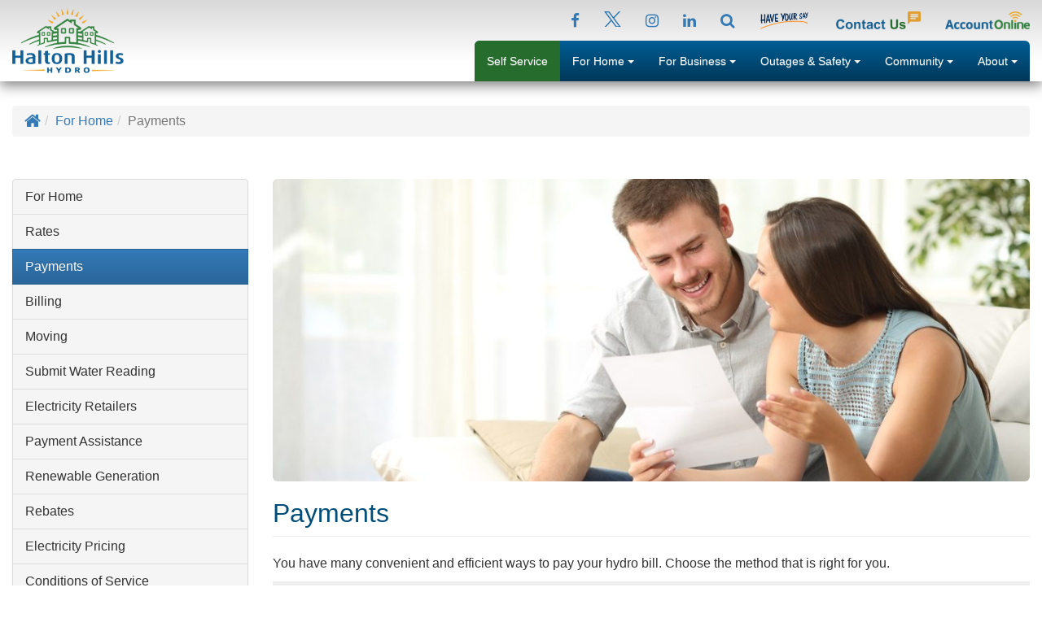

--- FILE ---
content_type: text/html; charset=UTF-8
request_url: https://haltonhillshydro.com/for-home/payments/
body_size: 15254
content:
<!DOCTYPE html>
<html lang="en-CA">
<head>
<meta charset="UTF-8">
<meta http-equiv="X-UA-Compatible" content="IE=edge">
<meta name="viewport" content="width=device-width, initial-scale=1">
<link rel="profile" href="http://gmpg.org/xfn/11">

<meta name='robots' content='index, follow, max-image-preview:large, max-snippet:-1, max-video-preview:-1' />
	<style>img:is([sizes="auto" i], [sizes^="auto," i]) { contain-intrinsic-size: 3000px 1500px }</style>
	
	<!-- This site is optimized with the Yoast SEO plugin v26.7 - https://yoast.com/wordpress/plugins/seo/ -->
	<title>Payments - Halton Hills Hydro</title>
	<link rel="canonical" href="https://haltonhillshydro.com/for-home/payments/" />
	<meta name="twitter:label1" content="Est. reading time" />
	<meta name="twitter:data1" content="2 minutes" />
	<script type="application/ld+json" class="yoast-schema-graph">{"@context":"https://schema.org","@graph":[{"@type":"WebPage","@id":"https://haltonhillshydro.com/for-home/payments/","url":"https://haltonhillshydro.com/for-home/payments/","name":"Payments - Halton Hills Hydro","isPartOf":{"@id":"https://haltonhillshydro.com/#website"},"primaryImageOfPage":{"@id":"https://haltonhillshydro.com/for-home/payments/#primaryimage"},"image":{"@id":"https://haltonhillshydro.com/for-home/payments/#primaryimage"},"thumbnailUrl":"https://haltonhillshydro.com/wp-content/uploads/2017/12/for-home-payments.jpg","datePublished":"2017-11-16T16:02:15+00:00","dateModified":"2023-06-20T18:02:15+00:00","breadcrumb":{"@id":"https://haltonhillshydro.com/for-home/payments/#breadcrumb"},"inLanguage":"en-CA","potentialAction":[{"@type":"ReadAction","target":["https://haltonhillshydro.com/for-home/payments/"]}]},{"@type":"ImageObject","inLanguage":"en-CA","@id":"https://haltonhillshydro.com/for-home/payments/#primaryimage","url":"https://haltonhillshydro.com/wp-content/uploads/2017/12/for-home-payments.jpg","contentUrl":"https://haltonhillshydro.com/wp-content/uploads/2017/12/for-home-payments.jpg","width":1024,"height":576},{"@type":"BreadcrumbList","@id":"https://haltonhillshydro.com/for-home/payments/#breadcrumb","itemListElement":[{"@type":"ListItem","position":1,"name":"Home","item":"https://haltonhillshydro.com/"},{"@type":"ListItem","position":2,"name":"For Home","item":"https://haltonhillshydro.com/for-home/"},{"@type":"ListItem","position":3,"name":"Payments"}]},{"@type":"WebSite","@id":"https://haltonhillshydro.com/#website","url":"https://haltonhillshydro.com/","name":"Halton Hills Hydro","description":"Electricity Distribution Excellence","potentialAction":[{"@type":"SearchAction","target":{"@type":"EntryPoint","urlTemplate":"https://haltonhillshydro.com/?s={search_term_string}"},"query-input":{"@type":"PropertyValueSpecification","valueRequired":true,"valueName":"search_term_string"}}],"inLanguage":"en-CA"}]}</script>
	<!-- / Yoast SEO plugin. -->


<link rel='dns-prefetch' href='//ajax.googleapis.com' />
<link rel='dns-prefetch' href='//cdnjs.cloudflare.com' />
<link rel='dns-prefetch' href='//maxcdn.bootstrapcdn.com' />
<link rel='stylesheet' id='wp-block-library-css' href='https://haltonhillshydro.com/wp-includes/css/dist/block-library/style.min.css?ver=6.7.4' type='text/css' media='all' />
<style id='classic-theme-styles-inline-css' type='text/css'>
/*! This file is auto-generated */
.wp-block-button__link{color:#fff;background-color:#32373c;border-radius:9999px;box-shadow:none;text-decoration:none;padding:calc(.667em + 2px) calc(1.333em + 2px);font-size:1.125em}.wp-block-file__button{background:#32373c;color:#fff;text-decoration:none}
</style>
<style id='global-styles-inline-css' type='text/css'>
:root{--wp--preset--aspect-ratio--square: 1;--wp--preset--aspect-ratio--4-3: 4/3;--wp--preset--aspect-ratio--3-4: 3/4;--wp--preset--aspect-ratio--3-2: 3/2;--wp--preset--aspect-ratio--2-3: 2/3;--wp--preset--aspect-ratio--16-9: 16/9;--wp--preset--aspect-ratio--9-16: 9/16;--wp--preset--color--black: #000000;--wp--preset--color--cyan-bluish-gray: #abb8c3;--wp--preset--color--white: #ffffff;--wp--preset--color--pale-pink: #f78da7;--wp--preset--color--vivid-red: #cf2e2e;--wp--preset--color--luminous-vivid-orange: #ff6900;--wp--preset--color--luminous-vivid-amber: #fcb900;--wp--preset--color--light-green-cyan: #7bdcb5;--wp--preset--color--vivid-green-cyan: #00d084;--wp--preset--color--pale-cyan-blue: #8ed1fc;--wp--preset--color--vivid-cyan-blue: #0693e3;--wp--preset--color--vivid-purple: #9b51e0;--wp--preset--gradient--vivid-cyan-blue-to-vivid-purple: linear-gradient(135deg,rgba(6,147,227,1) 0%,rgb(155,81,224) 100%);--wp--preset--gradient--light-green-cyan-to-vivid-green-cyan: linear-gradient(135deg,rgb(122,220,180) 0%,rgb(0,208,130) 100%);--wp--preset--gradient--luminous-vivid-amber-to-luminous-vivid-orange: linear-gradient(135deg,rgba(252,185,0,1) 0%,rgba(255,105,0,1) 100%);--wp--preset--gradient--luminous-vivid-orange-to-vivid-red: linear-gradient(135deg,rgba(255,105,0,1) 0%,rgb(207,46,46) 100%);--wp--preset--gradient--very-light-gray-to-cyan-bluish-gray: linear-gradient(135deg,rgb(238,238,238) 0%,rgb(169,184,195) 100%);--wp--preset--gradient--cool-to-warm-spectrum: linear-gradient(135deg,rgb(74,234,220) 0%,rgb(151,120,209) 20%,rgb(207,42,186) 40%,rgb(238,44,130) 60%,rgb(251,105,98) 80%,rgb(254,248,76) 100%);--wp--preset--gradient--blush-light-purple: linear-gradient(135deg,rgb(255,206,236) 0%,rgb(152,150,240) 100%);--wp--preset--gradient--blush-bordeaux: linear-gradient(135deg,rgb(254,205,165) 0%,rgb(254,45,45) 50%,rgb(107,0,62) 100%);--wp--preset--gradient--luminous-dusk: linear-gradient(135deg,rgb(255,203,112) 0%,rgb(199,81,192) 50%,rgb(65,88,208) 100%);--wp--preset--gradient--pale-ocean: linear-gradient(135deg,rgb(255,245,203) 0%,rgb(182,227,212) 50%,rgb(51,167,181) 100%);--wp--preset--gradient--electric-grass: linear-gradient(135deg,rgb(202,248,128) 0%,rgb(113,206,126) 100%);--wp--preset--gradient--midnight: linear-gradient(135deg,rgb(2,3,129) 0%,rgb(40,116,252) 100%);--wp--preset--font-size--small: 13px;--wp--preset--font-size--medium: 20px;--wp--preset--font-size--large: 36px;--wp--preset--font-size--x-large: 42px;--wp--preset--spacing--20: 0.44rem;--wp--preset--spacing--30: 0.67rem;--wp--preset--spacing--40: 1rem;--wp--preset--spacing--50: 1.5rem;--wp--preset--spacing--60: 2.25rem;--wp--preset--spacing--70: 3.38rem;--wp--preset--spacing--80: 5.06rem;--wp--preset--shadow--natural: 6px 6px 9px rgba(0, 0, 0, 0.2);--wp--preset--shadow--deep: 12px 12px 50px rgba(0, 0, 0, 0.4);--wp--preset--shadow--sharp: 6px 6px 0px rgba(0, 0, 0, 0.2);--wp--preset--shadow--outlined: 6px 6px 0px -3px rgba(255, 255, 255, 1), 6px 6px rgba(0, 0, 0, 1);--wp--preset--shadow--crisp: 6px 6px 0px rgba(0, 0, 0, 1);}:where(.is-layout-flex){gap: 0.5em;}:where(.is-layout-grid){gap: 0.5em;}body .is-layout-flex{display: flex;}.is-layout-flex{flex-wrap: wrap;align-items: center;}.is-layout-flex > :is(*, div){margin: 0;}body .is-layout-grid{display: grid;}.is-layout-grid > :is(*, div){margin: 0;}:where(.wp-block-columns.is-layout-flex){gap: 2em;}:where(.wp-block-columns.is-layout-grid){gap: 2em;}:where(.wp-block-post-template.is-layout-flex){gap: 1.25em;}:where(.wp-block-post-template.is-layout-grid){gap: 1.25em;}.has-black-color{color: var(--wp--preset--color--black) !important;}.has-cyan-bluish-gray-color{color: var(--wp--preset--color--cyan-bluish-gray) !important;}.has-white-color{color: var(--wp--preset--color--white) !important;}.has-pale-pink-color{color: var(--wp--preset--color--pale-pink) !important;}.has-vivid-red-color{color: var(--wp--preset--color--vivid-red) !important;}.has-luminous-vivid-orange-color{color: var(--wp--preset--color--luminous-vivid-orange) !important;}.has-luminous-vivid-amber-color{color: var(--wp--preset--color--luminous-vivid-amber) !important;}.has-light-green-cyan-color{color: var(--wp--preset--color--light-green-cyan) !important;}.has-vivid-green-cyan-color{color: var(--wp--preset--color--vivid-green-cyan) !important;}.has-pale-cyan-blue-color{color: var(--wp--preset--color--pale-cyan-blue) !important;}.has-vivid-cyan-blue-color{color: var(--wp--preset--color--vivid-cyan-blue) !important;}.has-vivid-purple-color{color: var(--wp--preset--color--vivid-purple) !important;}.has-black-background-color{background-color: var(--wp--preset--color--black) !important;}.has-cyan-bluish-gray-background-color{background-color: var(--wp--preset--color--cyan-bluish-gray) !important;}.has-white-background-color{background-color: var(--wp--preset--color--white) !important;}.has-pale-pink-background-color{background-color: var(--wp--preset--color--pale-pink) !important;}.has-vivid-red-background-color{background-color: var(--wp--preset--color--vivid-red) !important;}.has-luminous-vivid-orange-background-color{background-color: var(--wp--preset--color--luminous-vivid-orange) !important;}.has-luminous-vivid-amber-background-color{background-color: var(--wp--preset--color--luminous-vivid-amber) !important;}.has-light-green-cyan-background-color{background-color: var(--wp--preset--color--light-green-cyan) !important;}.has-vivid-green-cyan-background-color{background-color: var(--wp--preset--color--vivid-green-cyan) !important;}.has-pale-cyan-blue-background-color{background-color: var(--wp--preset--color--pale-cyan-blue) !important;}.has-vivid-cyan-blue-background-color{background-color: var(--wp--preset--color--vivid-cyan-blue) !important;}.has-vivid-purple-background-color{background-color: var(--wp--preset--color--vivid-purple) !important;}.has-black-border-color{border-color: var(--wp--preset--color--black) !important;}.has-cyan-bluish-gray-border-color{border-color: var(--wp--preset--color--cyan-bluish-gray) !important;}.has-white-border-color{border-color: var(--wp--preset--color--white) !important;}.has-pale-pink-border-color{border-color: var(--wp--preset--color--pale-pink) !important;}.has-vivid-red-border-color{border-color: var(--wp--preset--color--vivid-red) !important;}.has-luminous-vivid-orange-border-color{border-color: var(--wp--preset--color--luminous-vivid-orange) !important;}.has-luminous-vivid-amber-border-color{border-color: var(--wp--preset--color--luminous-vivid-amber) !important;}.has-light-green-cyan-border-color{border-color: var(--wp--preset--color--light-green-cyan) !important;}.has-vivid-green-cyan-border-color{border-color: var(--wp--preset--color--vivid-green-cyan) !important;}.has-pale-cyan-blue-border-color{border-color: var(--wp--preset--color--pale-cyan-blue) !important;}.has-vivid-cyan-blue-border-color{border-color: var(--wp--preset--color--vivid-cyan-blue) !important;}.has-vivid-purple-border-color{border-color: var(--wp--preset--color--vivid-purple) !important;}.has-vivid-cyan-blue-to-vivid-purple-gradient-background{background: var(--wp--preset--gradient--vivid-cyan-blue-to-vivid-purple) !important;}.has-light-green-cyan-to-vivid-green-cyan-gradient-background{background: var(--wp--preset--gradient--light-green-cyan-to-vivid-green-cyan) !important;}.has-luminous-vivid-amber-to-luminous-vivid-orange-gradient-background{background: var(--wp--preset--gradient--luminous-vivid-amber-to-luminous-vivid-orange) !important;}.has-luminous-vivid-orange-to-vivid-red-gradient-background{background: var(--wp--preset--gradient--luminous-vivid-orange-to-vivid-red) !important;}.has-very-light-gray-to-cyan-bluish-gray-gradient-background{background: var(--wp--preset--gradient--very-light-gray-to-cyan-bluish-gray) !important;}.has-cool-to-warm-spectrum-gradient-background{background: var(--wp--preset--gradient--cool-to-warm-spectrum) !important;}.has-blush-light-purple-gradient-background{background: var(--wp--preset--gradient--blush-light-purple) !important;}.has-blush-bordeaux-gradient-background{background: var(--wp--preset--gradient--blush-bordeaux) !important;}.has-luminous-dusk-gradient-background{background: var(--wp--preset--gradient--luminous-dusk) !important;}.has-pale-ocean-gradient-background{background: var(--wp--preset--gradient--pale-ocean) !important;}.has-electric-grass-gradient-background{background: var(--wp--preset--gradient--electric-grass) !important;}.has-midnight-gradient-background{background: var(--wp--preset--gradient--midnight) !important;}.has-small-font-size{font-size: var(--wp--preset--font-size--small) !important;}.has-medium-font-size{font-size: var(--wp--preset--font-size--medium) !important;}.has-large-font-size{font-size: var(--wp--preset--font-size--large) !important;}.has-x-large-font-size{font-size: var(--wp--preset--font-size--x-large) !important;}
:where(.wp-block-post-template.is-layout-flex){gap: 1.25em;}:where(.wp-block-post-template.is-layout-grid){gap: 1.25em;}
:where(.wp-block-columns.is-layout-flex){gap: 2em;}:where(.wp-block-columns.is-layout-grid){gap: 2em;}
:root :where(.wp-block-pullquote){font-size: 1.5em;line-height: 1.6;}
</style>
<link rel='stylesheet' id='slick-css' href='https://haltonhillshydro.com/wp-content/plugins/fp_slideshow_2017/css/slick.css' type='text/css' media='all' />
<link rel='stylesheet' id='fp_slideshow-css' href='https://haltonhillshydro.com/wp-content/plugins/fp_slideshow_2017/css/style.css' type='text/css' media='all' />
<link rel='stylesheet' id='animate.css-css' href='https://cdnjs.cloudflare.com/ajax/libs/animate.css/3.5.2/animate.min.css' type='text/css' media='all' />
<link rel='stylesheet' id='font-awesome-css' href='https://maxcdn.bootstrapcdn.com/font-awesome/4.7.0/css/font-awesome.min.css' type='text/css' media='all' />
<link rel='stylesheet' id='style-css' href='https://haltonhillshydro.com/wp-content/themes/hhhydro/css/style.css' type='text/css' media='all' />
<link rel='stylesheet' id='page-css' href='https://haltonhillshydro.com/wp-content/themes/hhhydro/css/page.css' type='text/css' media='all' />
<link rel='stylesheet' id='heateor_sss_frontend_css-css' href='https://haltonhillshydro.com/wp-content/plugins/sassy-social-share/public/css/sassy-social-share-public.css?ver=3.3.79' type='text/css' media='all' />
<style id='heateor_sss_frontend_css-inline-css' type='text/css'>
.heateor_sss_button_instagram span.heateor_sss_svg,a.heateor_sss_instagram span.heateor_sss_svg{background:radial-gradient(circle at 30% 107%,#fdf497 0,#fdf497 5%,#fd5949 45%,#d6249f 60%,#285aeb 90%)}.heateor_sss_horizontal_sharing .heateor_sss_svg,.heateor_sss_standard_follow_icons_container .heateor_sss_svg{color:#fff;border-width:0px;border-style:solid;border-color:transparent}.heateor_sss_horizontal_sharing .heateorSssTCBackground{color:#666}.heateor_sss_horizontal_sharing span.heateor_sss_svg:hover,.heateor_sss_standard_follow_icons_container span.heateor_sss_svg:hover{border-color:transparent;}.heateor_sss_vertical_sharing span.heateor_sss_svg,.heateor_sss_floating_follow_icons_container span.heateor_sss_svg{color:#fff;border-width:0px;border-style:solid;border-color:transparent;}.heateor_sss_vertical_sharing .heateorSssTCBackground{color:#666;}.heateor_sss_vertical_sharing span.heateor_sss_svg:hover,.heateor_sss_floating_follow_icons_container span.heateor_sss_svg:hover{border-color:transparent;}@media screen and (max-width:783px) {.heateor_sss_vertical_sharing{display:none!important}}div.heateor_sss_mobile_footer{display:none;}@media screen and (max-width:783px){div.heateor_sss_bottom_sharing .heateorSssTCBackground{background-color:white}div.heateor_sss_bottom_sharing{width:100%!important;left:0!important;}div.heateor_sss_bottom_sharing a{width:20% !important;}div.heateor_sss_bottom_sharing .heateor_sss_svg{width: 100% !important;}div.heateor_sss_bottom_sharing div.heateorSssTotalShareCount{font-size:1em!important;line-height:28px!important}div.heateor_sss_bottom_sharing div.heateorSssTotalShareText{font-size:.7em!important;line-height:0px!important}div.heateor_sss_mobile_footer{display:block;height:40px;}.heateor_sss_bottom_sharing{padding:0!important;display:block!important;width:auto!important;bottom:-2px!important;top: auto!important;}.heateor_sss_bottom_sharing .heateor_sss_square_count{line-height:inherit;}.heateor_sss_bottom_sharing .heateorSssSharingArrow{display:none;}.heateor_sss_bottom_sharing .heateorSssTCBackground{margin-right:1.1em!important}}
</style>
<link rel='stylesheet' id='algolia-autocomplete-css' href='https://haltonhillshydro.com/wp-content/plugins/search-by-algolia-instant-relevant-results/includes/../css/algolia-autocomplete.css?ver=2.11.3' type='text/css' media='screen' />
<link rel='stylesheet' id='kadence-blocks-accordion-css' href='https://haltonhillshydro.com/wp-content/plugins/kadence-blocks/dist/style-blocks-accordion.css?ver=3.5.29' type='text/css' media='all' />
<style id='kadence-blocks-global-variables-inline-css' type='text/css'>
:root {--global-kb-font-size-sm:clamp(0.8rem, 0.73rem + 0.217vw, 0.9rem);--global-kb-font-size-md:clamp(1.1rem, 0.995rem + 0.326vw, 1.25rem);--global-kb-font-size-lg:clamp(1.75rem, 1.576rem + 0.543vw, 2rem);--global-kb-font-size-xl:clamp(2.25rem, 1.728rem + 1.63vw, 3rem);--global-kb-font-size-xxl:clamp(2.5rem, 1.456rem + 3.26vw, 4rem);--global-kb-font-size-xxxl:clamp(2.75rem, 0.489rem + 7.065vw, 6rem);}:root {--global-palette1: #3182CE;--global-palette2: #2B6CB0;--global-palette3: #1A202C;--global-palette4: #2D3748;--global-palette5: #4A5568;--global-palette6: #718096;--global-palette7: #EDF2F7;--global-palette8: #F7FAFC;--global-palette9: #ffffff;}
</style>
<style id='kadence_blocks_css-inline-css' type='text/css'>
.kt-accordion-id_47f168-fd .kt-accordion-inner-wrap{row-gap:15px;}.kt-accordion-id_47f168-fd .kt-accordion-panel-inner{border-top-width:0px;border-right-width:0px;border-bottom-width:0px;border-left-width:0px;}.kt-accordion-id_47f168-fd > .kt-accordion-inner-wrap > .wp-block-kadence-pane > .kt-accordion-header-wrap > .kt-blocks-accordion-header{border-top-color:#555555;border-right-color:#555555;border-bottom-color:#555555;border-left-color:#555555;border-top-width:0px;border-right-width:0px;border-bottom-width:0px;border-left-width:0px;border-top-left-radius:0px;border-top-right-radius:0px;border-bottom-right-radius:0px;border-bottom-left-radius:0px;background:#eeeeee;font-size:18px;line-height:24px;color:#555555;padding-top:10px;padding-right:14px;padding-bottom:10px;padding-left:14px;}.kt-accordion-id_47f168-fd:not( .kt-accodion-icon-style-basiccircle ):not( .kt-accodion-icon-style-xclosecircle ):not( .kt-accodion-icon-style-arrowcircle )  > .kt-accordion-inner-wrap > .wp-block-kadence-pane > .kt-accordion-header-wrap .kt-blocks-accordion-icon-trigger:after, .kt-accordion-id_47f168-fd:not( .kt-accodion-icon-style-basiccircle ):not( .kt-accodion-icon-style-xclosecircle ):not( .kt-accodion-icon-style-arrowcircle )  > .kt-accordion-inner-wrap > .wp-block-kadence-pane > .kt-accordion-header-wrap .kt-blocks-accordion-icon-trigger:before{background:#555555;}.kt-accordion-id_47f168-fd:not( .kt-accodion-icon-style-basic ):not( .kt-accodion-icon-style-xclose ):not( .kt-accodion-icon-style-arrow ) .kt-blocks-accordion-icon-trigger{background:#555555;}.kt-accordion-id_47f168-fd:not( .kt-accodion-icon-style-basic ):not( .kt-accodion-icon-style-xclose ):not( .kt-accodion-icon-style-arrow ) .kt-blocks-accordion-icon-trigger:after, .kt-accordion-id_47f168-fd:not( .kt-accodion-icon-style-basic ):not( .kt-accodion-icon-style-xclose ):not( .kt-accodion-icon-style-arrow ) .kt-blocks-accordion-icon-trigger:before{background:#eeeeee;}.kt-accordion-id_47f168-fd > .kt-accordion-inner-wrap > .wp-block-kadence-pane > .kt-accordion-header-wrap > .kt-blocks-accordion-header:hover, 
				body:not(.hide-focus-outline) .kt-accordion-id_47f168-fd .kt-blocks-accordion-header:focus-visible{color:#444444;background:#eeeeee;border-top-color:#eeeeee;border-right-color:#eeeeee;border-bottom-color:#eeeeee;border-left-color:#eeeeee;}.kt-accordion-id_47f168-fd:not( .kt-accodion-icon-style-basiccircle ):not( .kt-accodion-icon-style-xclosecircle ):not( .kt-accodion-icon-style-arrowcircle ) .kt-accordion-header-wrap .kt-blocks-accordion-header:hover .kt-blocks-accordion-icon-trigger:after, .kt-accordion-id_47f168-fd:not( .kt-accodion-icon-style-basiccircle ):not( .kt-accodion-icon-style-xclosecircle ):not( .kt-accodion-icon-style-arrowcircle ) .kt-accordion-header-wrap .kt-blocks-accordion-header:hover .kt-blocks-accordion-icon-trigger:before, body:not(.hide-focus-outline) .kt-accordion-id_47f168-fd:not( .kt-accodion-icon-style-basiccircle ):not( .kt-accodion-icon-style-xclosecircle ):not( .kt-accodion-icon-style-arrowcircle ) .kt-blocks-accordion--visible .kt-blocks-accordion-icon-trigger:after, body:not(.hide-focus-outline) .kt-accordion-id_47f168-fd:not( .kt-accodion-icon-style-basiccircle ):not( .kt-accodion-icon-style-xclosecircle ):not( .kt-accodion-icon-style-arrowcircle ) .kt-blocks-accordion-header:focus-visible .kt-blocks-accordion-icon-trigger:before{background:#444444;}.kt-accordion-id_47f168-fd:not( .kt-accodion-icon-style-basic ):not( .kt-accodion-icon-style-xclose ):not( .kt-accodion-icon-style-arrow ) .kt-accordion-header-wrap .kt-blocks-accordion-header:hover .kt-blocks-accordion-icon-trigger, body:not(.hide-focus-outline) .kt-accordion-id_47f168-fd:not( .kt-accodion-icon-style-basic ):not( .kt-accodion-icon-style-xclose ):not( .kt-accodion-icon-style-arrow ) .kt-accordion-header-wrap .kt-blocks-accordion-header:focus-visible .kt-blocks-accordion-icon-trigger{background:#444444;}.kt-accordion-id_47f168-fd:not( .kt-accodion-icon-style-basic ):not( .kt-accodion-icon-style-xclose ):not( .kt-accodion-icon-style-arrow ) .kt-accordion-header-wrap .kt-blocks-accordion-header:hover .kt-blocks-accordion-icon-trigger:after, .kt-accordion-id_47f168-fd:not( .kt-accodion-icon-style-basic ):not( .kt-accodion-icon-style-xclose ):not( .kt-accodion-icon-style-arrow ) .kt-accordion-header-wrap .kt-blocks-accordion-header:hover .kt-blocks-accordion-icon-trigger:before, body:not(.hide-focus-outline) .kt-accordion-id_47f168-fd:not( .kt-accodion-icon-style-basic ):not( .kt-accodion-icon-style-xclose ):not( .kt-accodion-icon-style-arrow ) .kt-accordion-header-wrap .kt-blocks-accordion-header:focus-visible .kt-blocks-accordion-icon-trigger:after, body:not(.hide-focus-outline) .kt-accordion-id_47f168-fd:not( .kt-accodion-icon-style-basic ):not( .kt-accodion-icon-style-xclose ):not( .kt-accodion-icon-style-arrow ) .kt-accordion-header-wrap .kt-blocks-accordion-header:focus-visible .kt-blocks-accordion-icon-trigger:before{background:#eeeeee;}.kt-accordion-id_47f168-fd .kt-accordion-header-wrap .kt-blocks-accordion-header:focus-visible,
				.kt-accordion-id_47f168-fd > .kt-accordion-inner-wrap > .wp-block-kadence-pane > .kt-accordion-header-wrap > .kt-blocks-accordion-header.kt-accordion-panel-active{color:#000000;background:#eeeeee;border-top-color:#444444;border-right-color:#444444;border-bottom-color:#444444;border-left-color:#444444;}.kt-accordion-id_47f168-fd:not( .kt-accodion-icon-style-basiccircle ):not( .kt-accodion-icon-style-xclosecircle ):not( .kt-accodion-icon-style-arrowcircle )  > .kt-accordion-inner-wrap > .wp-block-kadence-pane > .kt-accordion-header-wrap > .kt-blocks-accordion-header.kt-accordion-panel-active .kt-blocks-accordion-icon-trigger:after, .kt-accordion-id_47f168-fd:not( .kt-accodion-icon-style-basiccircle ):not( .kt-accodion-icon-style-xclosecircle ):not( .kt-accodion-icon-style-arrowcircle )  > .kt-accordion-inner-wrap > .wp-block-kadence-pane > .kt-accordion-header-wrap > .kt-blocks-accordion-header.kt-accordion-panel-active .kt-blocks-accordion-icon-trigger:before{background:#000000;}.kt-accordion-id_47f168-fd:not( .kt-accodion-icon-style-basic ):not( .kt-accodion-icon-style-xclose ):not( .kt-accodion-icon-style-arrow ) .kt-blocks-accordion-header.kt-accordion-panel-active .kt-blocks-accordion-icon-trigger{background:#000000;}.kt-accordion-id_47f168-fd:not( .kt-accodion-icon-style-basic ):not( .kt-accodion-icon-style-xclose ):not( .kt-accodion-icon-style-arrow ) .kt-blocks-accordion-header.kt-accordion-panel-active .kt-blocks-accordion-icon-trigger:after, .kt-accordion-id_47f168-fd:not( .kt-accodion-icon-style-basic ):not( .kt-accodion-icon-style-xclose ):not( .kt-accodion-icon-style-arrow ) .kt-blocks-accordion-header.kt-accordion-panel-active .kt-blocks-accordion-icon-trigger:before{background:#eeeeee;}
</style>
<script type="text/javascript" src="https://ajax.googleapis.com/ajax/libs/jquery/1.12.4/jquery.min.js" id="jquery-js"></script>
<script type="text/javascript" src="https://haltonhillshydro.com/wp-content/plugins/fp_slideshow_2017/js/slick.min.js" id="slick-js"></script>
<script type="text/javascript" src="https://haltonhillshydro.com/wp-includes/js/underscore.min.js?ver=1.13.7" id="underscore-js"></script>
<script type="text/javascript" id="wp-util-js-extra">
/* <![CDATA[ */
var _wpUtilSettings = {"ajax":{"url":"\/wp-admin\/admin-ajax.php"}};
/* ]]> */
</script>
<script type="text/javascript" src="https://haltonhillshydro.com/wp-includes/js/wp-util.min.js?ver=6.7.4" id="wp-util-js"></script>
<script type="text/javascript" src="https://haltonhillshydro.com/wp-content/plugins/search-by-algolia-instant-relevant-results/includes/../js/algoliasearch/algoliasearch.jquery.min.js?ver=2.11.3" id="algolia-search-js"></script>
<script type="text/javascript" src="https://haltonhillshydro.com/wp-content/plugins/search-by-algolia-instant-relevant-results/includes/../js/autocomplete.js/autocomplete.min.js?ver=2.11.3" id="algolia-autocomplete-js"></script>
<script type="text/javascript" src="https://haltonhillshydro.com/wp-content/plugins/search-by-algolia-instant-relevant-results/includes/../js/autocomplete-noconflict.js?ver=2.11.3" id="algolia-autocomplete-noconflict-js"></script>
<link rel="https://api.w.org/" href="https://haltonhillshydro.com/wp-json/" /><link rel="alternate" title="JSON" type="application/json" href="https://haltonhillshydro.com/wp-json/wp/v2/pages/17" /><link rel="EditURI" type="application/rsd+xml" title="RSD" href="https://haltonhillshydro.com/xmlrpc.php?rsd" />
<meta name="generator" content="WordPress 6.7.4" />
<link rel='shortlink' href='https://haltonhillshydro.com/?p=17' />
<link rel="alternate" title="oEmbed (JSON)" type="application/json+oembed" href="https://haltonhillshydro.com/wp-json/oembed/1.0/embed?url=https%3A%2F%2Fhaltonhillshydro.com%2Ffor-home%2Fpayments%2F" />
<link rel="alternate" title="oEmbed (XML)" type="text/xml+oembed" href="https://haltonhillshydro.com/wp-json/oembed/1.0/embed?url=https%3A%2F%2Fhaltonhillshydro.com%2Ffor-home%2Fpayments%2F&#038;format=xml" />
<style type="text/css">.recentcomments a{display:inline !important;padding:0 !important;margin:0 !important;}</style><script type="text/javascript">var algolia = {"debug":false,"application_id":"FWHQJLVGTV","search_api_key":"835f171adb2eddd67a8d6332f711a3c9","powered_by_enabled":true,"query":"","autocomplete":{"sources":[{"index_id":"posts_post","index_name":"fp_posts_post","label":"Posts","admin_name":"Posts","position":10,"max_suggestions":5,"tmpl_suggestion":"autocomplete-post-suggestion","enabled":true},{"index_id":"posts_page","index_name":"fp_posts_page","label":"Pages","admin_name":"Pages","position":10,"max_suggestions":5,"tmpl_suggestion":"autocomplete-post-suggestion","enabled":true}],"input_selector":"input[name='s']:not('.no-autocomplete')"},"indices":{"searchable_posts":{"name":"fp_searchable_posts","id":"searchable_posts","enabled":true,"replicas":[]},"posts_post":{"name":"fp_posts_post","id":"posts_post","enabled":true,"replicas":[]},"posts_page":{"name":"fp_posts_page","id":"posts_page","enabled":true,"replicas":[]}}};</script><link rel="icon" href="https://haltonhillshydro.com/wp-content/uploads/2020/11/cropped-favicon-32x32.png" sizes="32x32" />
<link rel="icon" href="https://haltonhillshydro.com/wp-content/uploads/2020/11/cropped-favicon-192x192.png" sizes="192x192" />
<link rel="apple-touch-icon" href="https://haltonhillshydro.com/wp-content/uploads/2020/11/cropped-favicon-180x180.png" />
<meta name="msapplication-TileImage" content="https://haltonhillshydro.com/wp-content/uploads/2020/11/cropped-favicon-270x270.png" />
		<style type="text/css" id="wp-custom-css">
			.page-id-6117 article p:not(.has-text-align-center), .page-id-6117 article .accordion-body, .page-id-6124 article p:not(.has-text-align-center), .page-id-6124 article .accordion-body {text-align:justify}		</style>
		<script type="text/html" id="tmpl-autocomplete-header">
  <div class="autocomplete-header">
	<div class="autocomplete-header-title">{{{ data.label }}}</div>
	<div class="clear"></div>
  </div>
</script>

<script type="text/html" id="tmpl-autocomplete-post-suggestion">
  <a class="suggestion-link" href="{{ data.permalink }}" title="{{ data.post_title }}">
	<# if ( data.images.thumbnail ) { #>
	  <img class="suggestion-post-thumbnail" src="{{ data.images.thumbnail.url }}" alt="{{ data.post_title }}">
	  <# } #>
		<div class="suggestion-post-attributes">
		  <span class="suggestion-post-title">{{{ data._highlightResult.post_title.value }}}</span>
		  <# if ( data._snippetResult['content'] ) { #>
			<span class="suggestion-post-content">{{{ data._snippetResult['content'].value }}}</span>
			<# } #>
		</div>
  </a>
</script>

<script type="text/html" id="tmpl-autocomplete-term-suggestion">
  <a class="suggestion-link" href="{{ data.permalink }}" title="{{ data.name }}">
	<svg viewBox="0 0 21 21" width="21" height="21">
	  <svg width="21" height="21" viewBox="0 0 21 21">
		<path
			d="M4.662 8.72l-1.23 1.23c-.682.682-.68 1.792.004 2.477l5.135 5.135c.7.693 1.8.688 2.48.005l1.23-1.23 5.35-5.346c.31-.31.54-.92.51-1.36l-.32-4.29c-.09-1.09-1.05-2.06-2.15-2.14l-4.3-.33c-.43-.03-1.05.2-1.36.51l-.79.8-2.27 2.28-2.28 2.27zm9.826-.98c.69 0 1.25-.56 1.25-1.25s-.56-1.25-1.25-1.25-1.25.56-1.25 1.25.56 1.25 1.25 1.25z"
			fill-rule="evenodd"></path>
	  </svg>
	</svg>
	<span class="suggestion-post-title">{{{ data._highlightResult.name.value }}}</span>
  </a>
</script>

<script type="text/html" id="tmpl-autocomplete-user-suggestion">
  <a class="suggestion-link user-suggestion-link" href="{{ data.posts_url }}" title="{{ data.display_name }}">
	<# if ( data.avatar_url ) { #>
	  <img class="suggestion-user-thumbnail" src="{{ data.avatar_url }}" alt="{{ data.display_name }}">
	  <# } #>

		<span class="suggestion-post-title">{{{ data._highlightResult.display_name.value }}}</span>
  </a>
</script>

<script type="text/html" id="tmpl-autocomplete-footer">
  <div class="autocomplete-footer">
	<div class="autocomplete-footer-branding">
	  <a href="#" class="algolia-powered-by-link" title="Algolia">
		<svg width="130" viewBox="0 0 130 18" xmlns="http://www.w3.org/2000/svg">
		  <title>Search by Algolia</title>
		  <defs>
			<linearGradient x1="-36.868%" y1="134.936%" x2="129.432%" y2="-27.7%" id="a">
			  <stop stop-color="#00AEFF" offset="0%"/>
			  <stop stop-color="#3369E7" offset="100%"/>
			</linearGradient>
		  </defs>
		  <g fill="none" fill-rule="evenodd">
			<path
				d="M59.399.022h13.299a2.372 2.372 0 0 1 2.377 2.364V15.62a2.372 2.372 0 0 1-2.377 2.364H59.399a2.372 2.372 0 0 1-2.377-2.364V2.381A2.368 2.368 0 0 1 59.399.022z"
				fill="url(#a)"/>
			<path
				d="M66.257 4.56c-2.815 0-5.1 2.272-5.1 5.078 0 2.806 2.284 5.072 5.1 5.072 2.815 0 5.1-2.272 5.1-5.078 0-2.806-2.279-5.072-5.1-5.072zm0 8.652c-1.983 0-3.593-1.602-3.593-3.574 0-1.972 1.61-3.574 3.593-3.574 1.983 0 3.593 1.602 3.593 3.574a3.582 3.582 0 0 1-3.593 3.574zm0-6.418v2.664c0 .076.082.131.153.093l2.377-1.226c.055-.027.071-.093.044-.147a2.96 2.96 0 0 0-2.465-1.487c-.055 0-.11.044-.11.104l.001-.001zm-3.33-1.956l-.312-.311a.783.783 0 0 0-1.106 0l-.372.37a.773.773 0 0 0 0 1.101l.307.305c.049.049.121.038.164-.011.181-.245.378-.479.597-.697.225-.223.455-.42.707-.599.055-.033.06-.109.016-.158h-.001zm5.001-.806v-.616a.781.781 0 0 0-.783-.779h-1.824a.78.78 0 0 0-.783.779v.632c0 .071.066.12.137.104a5.736 5.736 0 0 1 1.588-.223c.52 0 1.035.071 1.534.207a.106.106 0 0 0 .131-.104z"
				fill="#FFF"/>
			<path
				d="M102.162 13.762c0 1.455-.372 2.517-1.123 3.193-.75.676-1.895 1.013-3.44 1.013-.564 0-1.736-.109-2.673-.316l.345-1.689c.783.163 1.819.207 2.361.207.86 0 1.473-.174 1.84-.523.367-.349.548-.866.548-1.553v-.349a6.374 6.374 0 0 1-.838.316 4.151 4.151 0 0 1-1.194.158 4.515 4.515 0 0 1-1.616-.278 3.385 3.385 0 0 1-1.254-.817 3.744 3.744 0 0 1-.811-1.351c-.192-.539-.29-1.504-.29-2.212 0-.665.104-1.498.307-2.054a3.925 3.925 0 0 1 .904-1.433 4.124 4.124 0 0 1 1.441-.926 5.31 5.31 0 0 1 1.945-.365c.696 0 1.337.087 1.961.191a15.86 15.86 0 0 1 1.588.332v8.456h-.001zm-5.954-4.206c0 .893.197 1.885.592 2.299.394.414.904.621 1.528.621.34 0 .663-.049.964-.142a2.75 2.75 0 0 0 .734-.332v-5.29a8.531 8.531 0 0 0-1.413-.18c-.778-.022-1.369.294-1.786.801-.411.507-.619 1.395-.619 2.223zm16.12 0c0 .719-.104 1.264-.318 1.858a4.389 4.389 0 0 1-.904 1.52c-.389.42-.854.746-1.402.975-.548.229-1.391.36-1.813.36-.422-.005-1.26-.125-1.802-.36a4.088 4.088 0 0 1-1.397-.975 4.486 4.486 0 0 1-.909-1.52 5.037 5.037 0 0 1-.329-1.858c0-.719.099-1.411.318-1.999.219-.588.526-1.09.92-1.509.394-.42.865-.741 1.402-.97a4.547 4.547 0 0 1 1.786-.338 4.69 4.69 0 0 1 1.791.338c.548.229 1.019.55 1.402.97.389.42.69.921.909 1.509.23.588.345 1.28.345 1.999h.001zm-2.191.005c0-.921-.203-1.689-.597-2.223-.394-.539-.948-.806-1.654-.806-.707 0-1.26.267-1.654.806-.394.539-.586 1.302-.586 2.223 0 .932.197 1.558.592 2.098.394.545.948.812 1.654.812.707 0 1.26-.272 1.654-.812.394-.545.592-1.166.592-2.098h-.001zm6.962 4.707c-3.511.016-3.511-2.822-3.511-3.274L113.583.926l2.142-.338v10.003c0 .256 0 1.88 1.375 1.885v1.792h-.001zm3.774 0h-2.153V5.072l2.153-.338v9.534zm-1.079-10.542c.718 0 1.304-.578 1.304-1.291 0-.714-.581-1.291-1.304-1.291-.723 0-1.304.578-1.304 1.291 0 .714.586 1.291 1.304 1.291zm6.431 1.013c.707 0 1.304.087 1.786.262.482.174.871.42 1.156.73.285.311.488.735.608 1.182.126.447.186.937.186 1.476v5.481a25.24 25.24 0 0 1-1.495.251c-.668.098-1.419.147-2.251.147a6.829 6.829 0 0 1-1.517-.158 3.213 3.213 0 0 1-1.178-.507 2.455 2.455 0 0 1-.761-.904c-.181-.37-.274-.893-.274-1.438 0-.523.104-.855.307-1.215.208-.36.487-.654.838-.883a3.609 3.609 0 0 1 1.227-.49 7.073 7.073 0 0 1 2.202-.103c.263.027.537.076.833.147v-.349c0-.245-.027-.479-.088-.697a1.486 1.486 0 0 0-.307-.583c-.148-.169-.34-.3-.581-.392a2.536 2.536 0 0 0-.915-.163c-.493 0-.942.06-1.353.131-.411.071-.75.153-1.008.245l-.257-1.749c.268-.093.668-.185 1.183-.278a9.335 9.335 0 0 1 1.66-.142l-.001-.001zm.181 7.731c.657 0 1.145-.038 1.484-.104v-2.168a5.097 5.097 0 0 0-1.978-.104c-.241.033-.46.098-.652.191a1.167 1.167 0 0 0-.466.392c-.121.169-.175.267-.175.523 0 .501.175.79.493.981.323.196.75.289 1.293.289h.001zM84.109 4.794c.707 0 1.304.087 1.786.262.482.174.871.42 1.156.73.29.316.487.735.608 1.182.126.447.186.937.186 1.476v5.481a25.24 25.24 0 0 1-1.495.251c-.668.098-1.419.147-2.251.147a6.829 6.829 0 0 1-1.517-.158 3.213 3.213 0 0 1-1.178-.507 2.455 2.455 0 0 1-.761-.904c-.181-.37-.274-.893-.274-1.438 0-.523.104-.855.307-1.215.208-.36.487-.654.838-.883a3.609 3.609 0 0 1 1.227-.49 7.073 7.073 0 0 1 2.202-.103c.257.027.537.076.833.147v-.349c0-.245-.027-.479-.088-.697a1.486 1.486 0 0 0-.307-.583c-.148-.169-.34-.3-.581-.392a2.536 2.536 0 0 0-.915-.163c-.493 0-.942.06-1.353.131-.411.071-.75.153-1.008.245l-.257-1.749c.268-.093.668-.185 1.183-.278a8.89 8.89 0 0 1 1.66-.142l-.001-.001zm.186 7.736c.657 0 1.145-.038 1.484-.104v-2.168a5.097 5.097 0 0 0-1.978-.104c-.241.033-.46.098-.652.191a1.167 1.167 0 0 0-.466.392c-.121.169-.175.267-.175.523 0 .501.175.79.493.981.318.191.75.289 1.293.289h.001zm8.682 1.738c-3.511.016-3.511-2.822-3.511-3.274L89.461.926l2.142-.338v10.003c0 .256 0 1.88 1.375 1.885v1.792h-.001z"
				fill="#182359"/>
			<path
				d="M5.027 11.025c0 .698-.252 1.246-.757 1.644-.505.397-1.201.596-2.089.596-.888 0-1.615-.138-2.181-.414v-1.214c.358.168.739.301 1.141.397.403.097.778.145 1.125.145.508 0 .884-.097 1.125-.29a.945.945 0 0 0 .363-.779.978.978 0 0 0-.333-.747c-.222-.204-.68-.446-1.375-.725-.716-.29-1.221-.621-1.515-.994-.294-.372-.44-.82-.44-1.343 0-.655.233-1.171.698-1.547.466-.376 1.09-.564 1.875-.564.752 0 1.5.165 2.245.494l-.408 1.047c-.698-.294-1.321-.44-1.869-.44-.415 0-.73.09-.945.271a.89.89 0 0 0-.322.717c0 .204.043.379.129.524.086.145.227.282.424.411.197.129.551.299 1.063.51.577.24.999.464 1.268.671.269.208.466.442.591.704.125.261.188.569.188.924l-.001.002zm3.98 2.24c-.924 0-1.646-.269-2.167-.808-.521-.539-.782-1.281-.782-2.226 0-.97.242-1.733.725-2.288.483-.555 1.148-.833 1.993-.833.784 0 1.404.238 1.858.714.455.476.682 1.132.682 1.966v.682H7.357c.018.577.174 1.02.467 1.329.294.31.707.465 1.241.465.351 0 .678-.033.98-.099a5.1 5.1 0 0 0 .975-.33v1.026a3.865 3.865 0 0 1-.935.312 5.723 5.723 0 0 1-1.08.091l.002-.001zm-.231-5.199c-.401 0-.722.127-.964.381s-.386.625-.432 1.112h2.696c-.007-.491-.125-.862-.354-1.115-.229-.252-.544-.379-.945-.379l-.001.001zm7.692 5.092l-.252-.827h-.043c-.286.362-.575.608-.865.739-.29.131-.662.196-1.117.196-.584 0-1.039-.158-1.367-.473-.328-.315-.491-.761-.491-1.337 0-.612.227-1.074.682-1.386.455-.312 1.148-.482 2.079-.51l1.026-.032v-.317c0-.38-.089-.663-.266-.851-.177-.188-.452-.282-.824-.282-.304 0-.596.045-.876.134a6.68 6.68 0 0 0-.806.317l-.408-.902a4.414 4.414 0 0 1 1.058-.384 4.856 4.856 0 0 1 1.085-.132c.756 0 1.326.165 1.711.494.385.329.577.847.577 1.552v4.002h-.902l-.001-.001zm-1.88-.859c.458 0 .826-.128 1.104-.384.278-.256.416-.615.416-1.077v-.516l-.763.032c-.594.021-1.027.121-1.297.298s-.406.448-.406.814c0 .265.079.47.236.615.158.145.394.218.709.218h.001zm7.557-5.189c.254 0 .464.018.628.054l-.124 1.176a2.383 2.383 0 0 0-.559-.064c-.505 0-.914.165-1.227.494-.313.329-.47.757-.47 1.284v3.105h-1.262V7.218h.988l.167 1.047h.064c.197-.354.454-.636.771-.843a1.83 1.83 0 0 1 1.023-.312h.001zm4.125 6.155c-.899 0-1.582-.262-2.049-.787-.467-.525-.701-1.277-.701-2.259 0-.999.244-1.767.733-2.304.489-.537 1.195-.806 2.119-.806.627 0 1.191.116 1.692.349l-.381 1.015c-.534-.208-.974-.312-1.321-.312-1.028 0-1.542.682-1.542 2.046 0 .666.128 1.166.384 1.501.256.335.631.502 1.125.502a3.23 3.23 0 0 0 1.595-.419v1.101a2.53 2.53 0 0 1-.722.285 4.356 4.356 0 0 1-.932.086v.002zm8.277-.107h-1.268V9.506c0-.458-.092-.8-.277-1.026-.184-.226-.477-.338-.878-.338-.53 0-.919.158-1.168.475-.249.317-.373.848-.373 1.593v2.949h-1.262V4.801h1.262v2.122c0 .34-.021.704-.064 1.09h.081a1.76 1.76 0 0 1 .717-.666c.306-.158.663-.236 1.072-.236 1.439 0 2.159.725 2.159 2.175v3.873l-.001-.001zm7.649-6.048c.741 0 1.319.269 1.732.806.414.537.62 1.291.62 2.261 0 .974-.209 1.732-.628 2.275-.419.542-1.001.814-1.746.814-.752 0-1.336-.27-1.751-.811h-.086l-.231.704h-.945V4.801h1.262v1.987l-.021.655-.032.553h.054c.401-.591.992-.886 1.772-.886zm-.328 1.031c-.508 0-.875.149-1.098.448-.224.299-.339.799-.346 1.501v.086c0 .723.115 1.247.344 1.571.229.324.603.486 1.123.486.448 0 .787-.177 1.018-.532.231-.354.346-.867.346-1.536 0-1.35-.462-2.025-1.386-2.025l-.001.001zm3.244-.924h1.375l1.209 3.368c.183.48.304.931.365 1.354h.043c.032-.197.091-.436.177-.717.086-.281.541-1.616 1.364-4.004h1.364l-2.541 6.73c-.462 1.235-1.232 1.853-2.31 1.853-.279 0-.551-.03-.816-.091v-.999c.19.043.406.064.65.064.609 0 1.037-.353 1.284-1.058l.22-.559-2.385-5.941h.001z"
				fill="#1D3657"/>
		  </g>
		</svg>
	  </a>
	</div>
  </div>
</script>

<script type="text/html" id="tmpl-autocomplete-empty">
  <div class="autocomplete-empty">
	  No results matched your query 	<span class="empty-query">"{{ data.query }}"</span>
  </div>
</script>

<script type="text/javascript">
  jQuery(function () {
	/* init Algolia client */
	var client = algoliasearch(algolia.application_id, algolia.search_api_key);

	/* setup default sources */
	var sources = [];
	jQuery.each(algolia.autocomplete.sources, function (i, config) {
	  var suggestion_template = wp.template(config['tmpl_suggestion']);
	  sources.push({
		source: algoliaAutocomplete.sources.hits(client.initIndex(config['index_name']), {
		  hitsPerPage: config['max_suggestions'],
		  attributesToSnippet: [
			'content:10'
		  ],
		  highlightPreTag: '__ais-highlight__',
		  highlightPostTag: '__/ais-highlight__'
		}),
		templates: {
		  header: function () {
			return wp.template('autocomplete-header')({
			  label: _.escape(config['label'])
			});
		  },
		  suggestion: function (hit) {
      if(hit.escaped === true) {
        return suggestion_template(hit);
      }
      hit.escaped = true;

			for (var key in hit._highlightResult) {
			  /* We do not deal with arrays. */
			  if (typeof hit._highlightResult[key].value !== 'string') {
				continue;
			  }
			  hit._highlightResult[key].value = _.escape(hit._highlightResult[key].value);
			  hit._highlightResult[key].value = hit._highlightResult[key].value.replace(/__ais-highlight__/g, '<em>').replace(/__\/ais-highlight__/g, '</em>');
			}

			for (var key in hit._snippetResult) {
			  /* We do not deal with arrays. */
			  if (typeof hit._snippetResult[key].value !== 'string') {
				continue;
			  }

			  hit._snippetResult[key].value = _.escape(hit._snippetResult[key].value);
			  hit._snippetResult[key].value = hit._snippetResult[key].value.replace(/__ais-highlight__/g, '<em>').replace(/__\/ais-highlight__/g, '</em>');
			}

			return suggestion_template(hit);
		  }
		}
	  });

	});

	/* Setup dropdown menus */
	jQuery(algolia.autocomplete.input_selector).each(function (i) {
	  var $searchInput = jQuery(this);

	  var config = {
		debug: algolia.debug,
		hint: false,
		openOnFocus: true,
		appendTo: 'body',
		templates: {
		  empty: wp.template('autocomplete-empty')
		}
	  };

	  if (algolia.powered_by_enabled) {
		config.templates.footer = wp.template('autocomplete-footer');
	  }

	  /* Instantiate autocomplete.js */
	  var autocomplete = algoliaAutocomplete($searchInput[0], config, sources)
	  .on('autocomplete:selected', function (e, suggestion) {
		/* Redirect the user when we detect a suggestion selection. */
		window.location.href = suggestion.permalink;
	  });

	  /* Force the dropdown to be re-drawn on scroll to handle fixed containers. */
	  jQuery(window).scroll(function() {
		if(autocomplete.autocomplete.getWrapper().style.display === "block") {
		  autocomplete.autocomplete.close();
		  autocomplete.autocomplete.open();
		}
	  });
	});

	jQuery(document).on("click", ".algolia-powered-by-link", function (e) {
	  e.preventDefault();
	  window.location = "https://www.algolia.com/?utm_source=WordPress&utm_medium=extension&utm_content=" + window.location.hostname + "&utm_campaign=poweredby";
	});
  });
</script>
<!-- Google Tag Manager -->

<script>(function(w,d,s,l,i){w[l]=w[l]||[];w[l].push({'gtm.start':

new Date().getTime(),event:'gtm.js'});var f=d.getElementsByTagName(s)[0],

j=d.createElement(s),dl=l!='dataLayer'?'&l='+l:'';j.async=true;j.src=

'https://www.googletagmanager.com/gtm.js?id='+i+dl;f.parentNode.insertBefore(j,f);

})(window,document,'script','dataLayer','GTM-MSMVBGT');</script>

<!-- End Google Tag Manager -->
</head>

<body class="page-template-default page page-id-17 page-parent page-child parent-pageid-7 page-for-home">
<!-- Google Tag Manager (noscript) -->

<noscript><iframe src="https://www.googletagmanager.com/ns.html?id=GTM-MSMVBGT"

height="0" width="0" style="display:none;visibility:hidden"></iframe></noscript>

<!-- End Google Tag Manager (noscript) -->


	<a class="sr-only" href="#main">Skip to content</a>

	<nav class="navbar navbar-default navbar-fixed-top yamm">
		<div class="container-fluid pos-r">
			<!-- Brand and toggle get grouped for better mobile display -->
			<div class="navbar-header">
				<button type="button" class="navbar-toggle" data-toggle="collapse" data-target="#main-navbar-collapse">
					<span class="sr-only">Toggle navigation</span>
					<i class="fa fa-bars fa-lg" aria-hidden="true"></i>
				</button>
				<a class="navbar-brand" href="https://haltonhillshydro.com/">
					<img src="https://haltonhillshydro.com/wp-content/themes/hhhydro/img/hhhydro.png" alt="Halton Hills Hydro">
				</a>
			</div>
			<div class="collapse navbar-collapse" id="main-navbar-collapse">
				<ul class="nav navbar-nav navbar-right"><li><a href="https://haltonhillshydro.com/self-service/">Self Service</a></li>
					<li class="dropdown">
						<a href="https://haltonhillshydro.com/for-home/" class="dropdown-toggle" data-hover="dropdown">For Home <span class="sr-only">Menu</span><span class="caret"></span></a>
						<ul class="dropdown-menu">
							<li>
								<div class="yamm-content">
									<div class="row">
										<div class="col-md-6"><a href="https://haltonhillshydro.com/for-home/" class="btn btn-ghost btn-block" title="For Home">For Home</a></div><div class="col-md-6"><a href="https://haltonhillshydro.com/for-home/rates/" class="btn btn-ghost btn-block" title="For Home - Rates">Rates</a></div><div class="col-md-6"><a href="https://haltonhillshydro.com/for-home/payments/" class="btn btn-ghost btn-block" title="For Home - Payments">Payments</a></div><div class="col-md-6"><a href="https://haltonhillshydro.com/for-home/billing/" class="btn btn-ghost btn-block" title="For Home - Billing">Billing</a></div></div><div class="row"><div class="col-md-6"><a href="https://haltonhillshydro.com/for-home/moving/" class="btn btn-ghost btn-block" title="For Home - Moving">Moving</a></div><div class="col-md-6"><a href="https://haltonhillshydro.com/for-home/submit-water-reading/" class="btn btn-ghost btn-block" title="For Home - Submit Water Reading">Submit Water Reading</a></div><div class="col-md-6"><a href="https://haltonhillshydro.com/for-home/electricity-retailers/" class="btn btn-ghost btn-block" title="For Home - Electricity Retailers">Electricity Retailers</a></div><div class="col-md-6"><a href="https://haltonhillshydro.com/for-home/payment-assistance/" class="btn btn-ghost btn-block" title="For Home - Payment Assistance">Payment Assistance</a></div></div><div class="row"><div class="col-md-6"><a href="https://haltonhillshydro.com/for-home/renewable-generation/" class="btn btn-ghost btn-block" title="For Home - Renewable Generation">Renewable Generation</a></div><div class="col-md-6"><a href="https://haltonhillshydro.com/for-home/rebates/" class="btn btn-ghost btn-block" title="For Home - Rebates">Rebates</a></div><div class="col-md-6"><a href="https://haltonhillshydro.com/for-home/electricity-pricing/" class="btn btn-ghost btn-block" title="For Home - Electricity Pricing">Electricity Pricing</a></div><div class="col-md-6"><a href="https://haltonhillshydro.com/for-home/conditions-of-service/" class="btn btn-ghost btn-block" title="For Home - Conditions of Service">Conditions of Service</a></div></div><div class="row"><div class="col-md-6"><a href="https://haltonhillshydro.com/for-home/building-upgrades-or-demolition/" class="btn btn-ghost btn-block" title="For Home - Building, Upgrades or Demolition">Building, Upgrades or Demolition</a></div><div class="col-md-6"><a href="https://haltonhillshydro.com/for-home/scam-awareness/" class="btn btn-ghost btn-block" title="For Home - Scam Awareness">Scam Awareness</a></div><div class="col-md-6"><a href="https://haltonhillshydro.com/for-home/green-button-data/" class="btn btn-ghost btn-block" title="For Home - Green Button Data">Green Button Data</a></div>
									</div>
								</div>
							</li>
						</ul>
					</li>
					<li class="dropdown">
						<a href="https://haltonhillshydro.com/for-business/" class="dropdown-toggle" data-hover="dropdown">For Business <span class="sr-only">Menu</span><span class="caret"></span></a>
						<ul class="dropdown-menu">
							<li>
								<div class="yamm-content">
									<div class="row">
										<div class="col-md-6"><a href="https://haltonhillshydro.com/for-business/" class="btn btn-ghost btn-block" title="For Business">For Business</a></div><div class="col-md-6"><a href="https://haltonhillshydro.com/for-business/rates/" class="btn btn-ghost btn-block" title="For Business - Rates">Rates</a></div><div class="col-md-6"><a href="https://haltonhillshydro.com/for-business/payments/" class="btn btn-ghost btn-block" title="For Business - Payments">Payments</a></div><div class="col-md-6"><a href="https://haltonhillshydro.com/for-business/billing/" class="btn btn-ghost btn-block" title="For Business - Billing">Billing</a></div></div><div class="row"><div class="col-md-6"><a href="https://haltonhillshydro.com/for-business/request-for-service/" class="btn btn-ghost btn-block" title="For Business - Request for Service">Request for Service</a></div><div class="col-md-6"><a href="https://haltonhillshydro.com/for-business/electricity-retailers/" class="btn btn-ghost btn-block" title="For Business - Electricity Retailers">Electricity Retailers</a></div><div class="col-md-6"><a href="https://haltonhillshydro.com/for-business/system-capacity/" class="btn btn-ghost btn-block" title="For Business - System Capacity Map">System Capacity Map</a></div><div class="col-md-6"><a href="https://haltonhillshydro.com/for-business/rebates/" class="btn btn-ghost btn-block" title="For Business - Rebates">Rebates</a></div></div><div class="row"><div class="col-md-6"><a href="https://haltonhillshydro.com/for-business/interval-data-login/" class="btn btn-ghost btn-block" title="For Business - Interval Data Login">Interval Data Login</a></div><div class="col-md-6"><a href="https://haltonhillshydro.com/for-business/renewable-generation/" class="btn btn-ghost btn-block" title="For Business - Renewable Generation">Renewable Generation</a></div><div class="col-md-6"><a href="https://haltonhillshydro.com/for-business/electricity-pricing/" class="btn btn-ghost btn-block" title="For Business - Electricity Pricing">Electricity Pricing</a></div><div class="col-md-6"><a href="https://haltonhillshydro.com/for-business/conditions-of-service/" class="btn btn-ghost btn-block" title="For Business - Conditions of Service">Conditions of Service</a></div></div><div class="row"><div class="col-md-6"><a href="https://haltonhillshydro.com/for-business/suite-metering-for-multi-unit-residential-buildings/" class="btn btn-ghost btn-block" title="For Business - Suite Metering">Suite Metering</a></div><div class="col-md-6"><a href="https://haltonhillshydro.com/for-business/ewrb-reporting/" class="btn btn-ghost btn-block" title="For Business - EWRB Reporting">EWRB Reporting</a></div><div class="col-md-6"><a href="https://haltonhillshydro.com/for-business/submit-water-reading/" class="btn btn-ghost btn-block" title="For Business - Submit Water Reading">Submit Water Reading</a></div><div class="col-md-6"><a href="https://haltonhillshydro.com/for-business/building-upgrades-or-demolition/" class="btn btn-ghost btn-block" title="For Business - Building, Upgrades or Demolition">Building, Upgrades or Demolition</a></div></div><div class="row"><div class="col-md-6"><a href="https://haltonhillshydro.com/for-business/green-button-data/" class="btn btn-ghost btn-block" title="For Business - Green Button Data">Green Button Data</a></div><div class="col-md-6"><a href="https://haltonhillshydro.com/for-business/electric-vehicle-ev-charging-infrastructure-procedure/" class="btn btn-ghost btn-block" title="For Business - Electric Vehicle (EV)">Electric Vehicle (EV)</a></div><div class="col-md-6"><a href="https://haltonhillshydro.com/for-business/capacity-allocation-model/" class="btn btn-ghost btn-block" title="For Business - Capacity Allocation Model">Capacity Allocation Model</a></div>
									</div>
								</div>
							</li>
						</ul>
					</li>
					<li class="dropdown">
						<a href="https://haltonhillshydro.com/outages-safety/" class="dropdown-toggle" data-hover="dropdown">Outages & Safety <span class="sr-only">Menu</span><span class="caret"></span></a>
						<ul class="dropdown-menu">
							<li>
								<div class="yamm-content">
									<div class="row">
										<div class="col-md-6"><a href="https://haltonhillshydro.com/outages-safety/" class="btn btn-ghost btn-block" title="Outages &#038; Safety">Outages &#038; Safety</a></div><div class="col-md-6"><a href="https://reportanoutage.haltonhillshydro.com/" class="btn btn-ghost btn-block" title="Report a Power Outage">Report a Power Outage</a></div><div class="col-md-6"><a href="https://haltonhillshydro.com/outages-safety/outages/" class="btn btn-ghost btn-block" title="Outage Map & Reporting">Outage Map & Reporting</a></div><div class="col-md-6"><a href="https://haltonhillshydro.com/outages-safety/emergency-preparedness/" class="btn btn-ghost btn-block" title="Outages &#038; Safety - Emergency Preparedness">Emergency Preparedness</a></div></div><div class="row"><div class="col-md-6"><a href="https://haltonhillshydro.com/outages-safety/streetlight-outage/" class="btn btn-ghost btn-block" title="Outages &#038; Safety - Report a Streetlight Outage">Report a Streetlight Outage</a></div><div class="col-md-6"><a href="https://haltonhillshydro.com/outages-safety/call-before-you-dig/" class="btn btn-ghost btn-block" title="Outages &#038; Safety - Call Before You Dig">Call Before You Dig</a></div><div class="col-md-6"><a href="https://haltonhillshydro.com/outages-safety/power-quality/" class="btn btn-ghost btn-block" title="Outages &#038; Safety - Power Quality">Power Quality</a></div><div class="col-md-6"><a href="https://haltonhillshydro.com/outages-safety/tree-trimming-planting/" class="btn btn-ghost btn-block" title="Outages &#038; Safety - Tree Trimming &#038; Planting">Tree Trimming &#038; Planting</a></div></div><div class="row"><div class="col-md-6"><a href="https://haltonhillshydro.com/outages-safety/farm-stray-voltage/" class="btn btn-ghost btn-block" title="Outages &#038; Safety - Farm Stray Voltage">Farm Stray Voltage</a></div><div class="col-md-6"><a href="https://haltonhillshydro.com/outages-safety/line-clearing/" class="btn btn-ghost btn-block" title="Outages &#038; Safety - Line Clearing Schedule">Line Clearing Schedule</a></div><div class="col-md-6"><a href="https://haltonhillshydro.com/outages-safety/smart-meters-health-safety/" class="btn btn-ghost btn-block" title="Outages &#038; Safety - Smart Meters Health &#038; Safety">Smart Meters Health &#038; Safety</a></div><div class="col-md-6"><a href="https://haltonhillshydro.com/outages-safety/esa-safety-information/" class="btn btn-ghost btn-block" title="Outages &#038; Safety - ESA Safety Information">ESA Safety Information</a></div></div><div class="row"><div class="col-md-6"><a href="https://haltonhillshydro.com/outages-safety/clearance-information/" class="btn btn-ghost btn-block" title="Outages &#038; Safety - Clearance Information">Clearance Information</a></div>
									</div>
								</div>
							</li>
						</ul>
					</li>
					<li class="dropdown">
						<a href="https://haltonhillshydro.com/community/" class="dropdown-toggle" data-hover="dropdown">Community <span class="sr-only">Menu</span><span class="caret"></span></a>
						<ul class="dropdown-menu">
							<li>
								<div class="yamm-content">
									<div class="row">
										<div class="col-xs-12"><a href="https://haltonhillshydro.com/community/" class="btn btn-ghost btn-block">Community</a></div>
									</div>
								</div>
							</li>
						</ul>
					</li>
					<li class="dropdown">
						<a href="https://haltonhillshydro.com/about/" class="dropdown-toggle" data-hover="dropdown">About <span class="sr-only">Menu</span><span class="caret"></span></a>
						<ul class="dropdown-menu">
							<li>
								<div class="yamm-content">
									<div class="row">
										<div class="col-md-6"><a href="https://haltonhillshydro.com/about/" class="btn btn-ghost btn-block" title="About">About</a></div><div class="col-md-6"><a href="https://haltonhillshydro.com/about/history/" class="btn btn-ghost btn-block" title="About - History">History</a></div><div class="col-md-6"><a href="https://haltonhillshydro.com/about/service-area/" class="btn btn-ghost btn-block" title="About - Service Area">Service Area</a></div><div class="col-md-6"><a href="https://haltonhillshydro.com/about/conservation/" class="btn btn-ghost btn-block" title="About - Conservation">Conservation</a></div></div><div class="row"><div class="col-md-6"><a href="https://haltonhillshydro.com/about/regulatory/" class="btn btn-ghost btn-block" title="About - Regulatory">Regulatory</a></div><div class="col-md-6"><a href="https://haltonhillshydro.com/about/corporate-governance/" class="btn btn-ghost btn-block" title="About - Corporate Governance">Corporate Governance</a></div><div class="col-md-6"><a href="https://haltonhillshydro.com/about/gridsmartcity/" class="btn btn-ghost btn-block" title="About - GridSmartCity">GridSmartCity</a></div><div class="col-md-6"><a href="https://haltonhillshydro.com/about/projects/" class="btn btn-ghost btn-block" title="About - Projects">Projects</a></div></div><div class="row"><div class="col-md-6"><a href="https://haltonhillshydro.com/about/careers/" class="btn btn-ghost btn-block" title="About - Careers">Careers</a></div><div class="col-md-6"><a href="https://haltonhillshydro.com/about/links/" class="btn btn-ghost btn-block" title="About - Links">Links</a></div>
									</div>
								</div>
							</li>
						</ul>
					</li></ul>
				<ul class="nav navbar-nav navbar-right visible-sm-block visible-xs-block">
					<li>
						<a href="https://haltonhillshydro.com/contact-us/">
							Contact Us
						</a>
					</li>

					<li>
						<a href="https://accountonline.haltonhillshydro.com/app/login.jsp" target="_blank">
							Account Online
						</a>
					</li>

					<li>
						<a href="http://haveyoursay.haltonhillshydro.com/" target="_blank">
							Have Your Say
						</a>
					</li>
				</ul>
			</div>

			<ul class="utility">

	
	<li class="hidden-sm hidden-xs">
		<a href="https://www.facebook.com/haltonhillshydro" target="_blank">
			<i class="fa fa-facebook fa-lg" aria-hidden="true"></i>
			<span class="sr-only">Facebook</span>
		</a>
	</li>
	<li class="hidden-sm hidden-xs">
		<a href="https://twitter.com/HHHydro" target="_blank">
<!-- 		<i class="fa fa-twitter fa-lg" aria-hidden="true"></i> -->
<img src="/wp-content/uploads/2023/11/new-x-logo-1.png" style="height: 19px;" alt="twitter-icon">
			<span class="sr-only">Twitter</span>
		</a>
	</li>
	<li class="hidden-sm hidden-xs">
		<a href="https://www.instagram.com/haltonhillshydro/" target="_blank">
			<i class="fa fa-instagram fa-lg" aria-hidden="true"></i>
			<span class="sr-only">Instagramp</span>
		</a>
	</li>
	<li class="hidden-sm hidden-xs">
		<a href="http://www.linkedin.com/company/halton-hills-hydro" target="_blank">
			<i class="fa fa-linkedin fa-lg" aria-hidden="true"></i>
			<span class="sr-only">LinkedIn</span>
		</a>
	</li>
	<li class="hidden-sm hidden-xs">
		<a id="search-mobile-btn" href="#searchModal">
			<i class="fa fa-search fa-lg" aria-hidden="true"></i>
			<span class="sr-only">Search</span>
		</a>
	</li>

	<li class="hidden-sm hidden-xs">
		<a href="http://haveyoursay.haltonhillshydro.com/" target="_blank">
			<img src="https://haltonhillshydro.com/wp-content/themes/hhhydro/img/header/have-your-say.png" alt="Have Your Say">
		</a>
	</li>

	<li class="hidden-sm hidden-xs">
		<a href="https://haltonhillshydro.com/contact-us/">
			<img src="https://haltonhillshydro.com/wp-content/themes/hhhydro/img/header/contact.png" alt="Contact Us">
		</a>
	</li>

	<li class="hidden-sm hidden-xs">
		<a href="https://accountonline.haltonhillshydro.com/app/login.jsp" target="_blank">
			<img src="https://haltonhillshydro.com/wp-content/themes/hhhydro/img/header/account-online.png" alt="Account Online">
		</a>
	</li>
</ul>
		</div> <!-- .container -->
	</nav>

<div class="container-fluid">

			<div class="mt-sm">
			<ol class="breadcrumb"><li><a href="https://haltonhillshydro.com"><i class="fa fa-home fa-lg" aria-hidden="true"></i><span class="sr-only">Home</span></a></li><li><a href="https://haltonhillshydro.com/for-home/">For Home</a></li><li class="active">Payments</li></ol>		</div>
	
	<div class="row">
		<main id="main" class="col-sm-9 col-sm-push-3">
			<div class="mb-lg mt-sm">
				<article>
	
			<div class="featured-image" style="background-image: url(https://haltonhillshydro.com/wp-content/uploads/2017/12/for-home-payments-1024x576.jpg);"></div>
	
	<header>
	<h1 class="page-header">
		Payments	</h1>
</header>
<p>You have many convenient and efficient ways to pay your hydro bill. Choose the method that is right for you.</p>



<div class="wp-block-kadence-accordion alignnone"><div class="kt-accordion-wrap kt-accordion-wrap kt-accordion-id_47f168-fd kt-accordion-has-8-panes kt-active-pane-0 kt-accordion-block kt-pane-header-alignment-left kt-accodion-icon-style-basic kt-accodion-icon-side-left" style="max-width:none"><div class="kt-accordion-inner-wrap" data-allow-multiple-open="false" data-start-open="none">
<div class="wp-block-kadence-pane kt-accordion-pane kt-accordion-pane-1 kt-pane_9d0908-13"><div class="kt-accordion-header-wrap"><button class="kt-blocks-accordion-header kt-acccordion-button-label-show"><span class="kt-blocks-accordion-title-wrap"><span class="kt-blocks-accordion-title">Pre-Authorized Payments</span></span><span class="kt-blocks-accordion-icon-trigger"></span></button></div><div class="kt-accordion-panel kt-accordion-panel-hidden"><div class="kt-accordion-panel-inner">
<h2 class="wp-block-heading">Full Payment on Due Date</h2>



<p>Never be late again. Funds are automatically withdrawn from your bank account on the due date of your bill. There’s no extra cost and you don’t have to worry about postage. Simply complete our online form, print it out, and send it to us along with a “Void” cheque and we will take care of the rest.</p>



<h2 class="wp-block-heading">Equal Payment Plan (Residential Customers Only)</h2>



<p>If you like to know what expenses are coming up, and prefer even monthly payments, then our Equal Payment Plan service is the right fit for you. We estimate your average monthly consumption over 12 months and set an average monthly payment amount. We review your payment amount twice per year to ensure your payments are on track.</p>
</div></div></div>



<div class="wp-block-kadence-pane kt-accordion-pane kt-accordion-pane-6 kt-pane_f8dcc2-1a"><div class="kt-accordion-header-wrap"><button class="kt-blocks-accordion-header kt-acccordion-button-label-show"><span class="kt-blocks-accordion-title-wrap"><span class="kt-blocks-accordion-title">Pay Through Your Financial Institution</span></span><span class="kt-blocks-accordion-icon-trigger"></span></button></div><div class="kt-accordion-panel kt-accordion-panel-hidden"><div class="kt-accordion-panel-inner">
<h2 class="wp-block-heading">Pay Through Your Financial Institution</h2>



<p>Most financial institutions allow you to pay your bill in person or using telephone or online banking. If paying online, be sure to provide the full 18 digit account number (excluding the ” – “). Ex. 000012345000067890.</p>
</div></div></div>



<div class="wp-block-kadence-pane kt-accordion-pane kt-accordion-pane-7 kt-pane_d6c954-0a"><div class="kt-accordion-header-wrap"><button class="kt-blocks-accordion-header kt-acccordion-button-label-show"><span class="kt-blocks-accordion-title-wrap"><span class="kt-blocks-accordion-title">Pay by Mail</span></span><span class="kt-blocks-accordion-icon-trigger"></span></button></div><div class="kt-accordion-panel kt-accordion-panel-hidden"><div class="kt-accordion-panel-inner">
<h2 class="wp-block-heading">Pay by Mail</h2>



<p>You can send your payment to us by mail using the return envelope provided with your bill. Please be sure to allow enough time for your payment to arrive at our office before the due date on the bill.</p>
</div></div></div>
</div></div></div>

	<div class="page-children">
		<div class="cards">
			
				
<a class="card" href="https://haltonhillshydro.com/for-home/payments/pay-credit-card/">
			        <div class="card-image" style="background-image: url(https://haltonhillshydro.com/wp-content/uploads/2018/01/pay-by-credit-card-1024x576.jpg)"></div>
	    <div class="card-body">
    	<h2 class="h4 text-primary">Pay by Credit Card</h2>
    	<p>Pay your electricity bill&nbsp;using your&nbsp;VISA or MASTERCARD, any day, 24×7&hellip;</p>
    </div>
</a>

							
				
<a class="card" href="https://haltonhillshydro.com/for-home/payments/pre-authorized-payments/">
			        <div class="card-image" style="background-image: url(https://haltonhillshydro.com/wp-content/uploads/2018/01/pre-authorized-payments-1024x576.jpg)"></div>
	    <div class="card-body">
    	<h2 class="h4 text-primary">Pre-Authorized Payments Application</h2>
    	<p>We do our utmost to protect your confidential information and&hellip;</p>
    </div>
</a>

									</div>
	</div>
</article>
			</div>
		</main>

		<aside class="col-sm-3 col-sm-pull-9 xs-hidden">
			
							<div class="mb-lg mt-sm">
					<nav class="list-group">
						<a href="https://haltonhillshydro.com/for-home/" class="list-group-item" title="For Home">For Home</a><a href="https://haltonhillshydro.com/for-home/rates/" class="list-group-item" title="For Home - Rates">Rates</a><a href="https://haltonhillshydro.com/for-home/payments/" class="list-group-item active" title="For Home - Payments">Payments</a><a href="https://haltonhillshydro.com/for-home/billing/" class="list-group-item" title="For Home - Billing">Billing</a><a href="https://haltonhillshydro.com/for-home/moving/" class="list-group-item" title="For Home - Moving">Moving</a><a href="https://haltonhillshydro.com/for-home/submit-water-reading/" class="list-group-item" title="For Home - Submit Water Reading">Submit Water Reading</a><a href="https://haltonhillshydro.com/for-home/electricity-retailers/" class="list-group-item" title="For Home - Electricity Retailers">Electricity Retailers</a><a href="https://haltonhillshydro.com/for-home/payment-assistance/" class="list-group-item" title="For Home - Payment Assistance">Payment Assistance</a><a href="https://haltonhillshydro.com/for-home/renewable-generation/" class="list-group-item" title="For Home - Renewable Generation">Renewable Generation</a><a href="https://haltonhillshydro.com/for-home/rebates/" class="list-group-item" title="For Home - Rebates">Rebates</a><a href="https://haltonhillshydro.com/for-home/electricity-pricing/" class="list-group-item" title="For Home - Electricity Pricing">Electricity Pricing</a><a href="https://haltonhillshydro.com/for-home/conditions-of-service/" class="list-group-item" title="For Home - Conditions of Service">Conditions of Service</a><a href="https://haltonhillshydro.com/for-home/building-upgrades-or-demolition/" class="list-group-item" title="For Home - Building, Upgrades or Demolition">Building, Upgrades or Demolition</a><a href="https://haltonhillshydro.com/for-home/scam-awareness/" class="list-group-item" title="For Home - Scam Awareness">Scam Awareness</a><a href="https://haltonhillshydro.com/for-home/green-button-data/" class="list-group-item" title="For Home - Green Button Data">Green Button Data</a>					</nav>
				</div>
						
							<div class="ad mb-lg mt-sm">
					
					<a href="https://haltonhillshydro.com/outages-safety/report-power-outage/">
						<div class="ad-title">Power Out? Report an Outage</div>
						<img src="https://haltonhillshydro.com/wp-content/uploads/2018/02/outage.jpg" class="img-responsive" alt="" />
					</a>
				</div>
			
		</aside>
	</div> <!-- .row -->
</div> <!-- .container -->

	


	<section id="popular" class="pb-lg pt-lg">
		<div class="container-fluid">
			<h1 class="h2 mt-0 mb-lg">Popular Searches</h1>
			<div class="row">
								<div class="col-md-3 col-sm-6">
					<p>
						<a href="https://haltonhillshydro.com/about/careers/" class="btn btn-default btn-block text-truncate">
							Careers						</a>
					</p>
				</div>
								<div class="col-md-3 col-sm-6">
					<p>
						<a href="https://haltonhillshydro.com/for-home/billing/" class="btn btn-default btn-block text-truncate">
							Billing						</a>
					</p>
				</div>
								<div class="col-md-3 col-sm-6">
					<p>
						<a href="https://haltonhillshydro.com/for-home/electricity-pricing/" class="btn btn-default btn-block text-truncate">
							Electricity Pricing						</a>
					</p>
				</div>
								<div class="col-md-3 col-sm-6">
					<p>
						<a href="https://haltonhillshydro.com/for-home/rates/" class="btn btn-default btn-block text-truncate">
							Rates						</a>
					</p>
				</div>
								<div class="col-md-3 col-sm-6">
					<p>
						<a href="https://haltonhillshydro.com/for-home/payments/" class="btn btn-default btn-block text-truncate">
							Payments						</a>
					</p>
				</div>
								<div class="col-md-3 col-sm-6">
					<p>
						<a href="https://haltonhillshydro.com/for-home/moving/move-in-new-customer/" class="btn btn-default btn-block text-truncate">
							Move In &#8211; New Customer						</a>
					</p>
				</div>
								<div class="col-md-3 col-sm-6">
					<p>
						<a href="https://haltonhillshydro.com/for-home/moving/" class="btn btn-default btn-block text-truncate">
							Moving						</a>
					</p>
				</div>
								<div class="col-md-3 col-sm-6">
					<p>
						<a href="https://haltonhillshydro.com/about/service-area/" class="btn btn-default btn-block text-truncate">
							Service Area						</a>
					</p>
				</div>
							</div> <!-- .row -->
		</div> <!-- .container -->
	</section>

	<footer id="footer">
        <div class="container-fluid">
            <div class="row">
                <div class="col-md-6 col-md-push-6">
                    <ul class="list-inline mb-sm mt-sm">
                        <li><a href="https://haltonhillshydro.com/accessibility/">Accessibility</a></li>
                        <li><a href="https://haltonhillshydro.com/privacy-policy/">Privacy Policy</a></li>
						<li><a href="http://www.w3.org/WAI/WCAG2AA-Conformance">WCAG 2.0 AA <i class="fa fa-wheelchair-alt"></i></a></li>
                    </ul>
                </div>
                <div class="col-md-6 col-md-pull-6">
                    <p class="mb-sm mt-sm">&copy; 2026, Halton Hills Hydro. </p>
                </div>
            </div> <!-- .row -->
        </div> <!-- .container -->
    </footer>

	<div id="searchModal">
	<!--THIS IS IMPORTANT! to close the modal, the class name has to match the name given on the ID  class="close-animatedModal" -->
	<div class="close-searchModal">
		<i class="fa fa-times fa-lg" aria-hidden="true"></i>
		<span class="">Close</span>
	</div>

	<div class="modal-content">
	    <form role="search" method="get" id="searchform" action="https://haltonhillshydro.com">
    <label for="s" class="sr-only">Search</label>
    <div class="input-group">
		<input type="text" class="form-control" placeholder="Search" value="" name="s" id="s">
		<span class="input-group-btn">
			<button class="btn btn-primary" type="submit">
				<span class="fa fa-search" aria-hidden="true"></span>
				<span class="sr-only"> Search</span>
			</button>
		</span>
	</div>
</form>
    </div>
</div>

<script>
	// jQuery( document ).ready( function() {
	// 	jQuery( 'a[href^="#searchModal"]' ).animatedModal( {
	// 		modalTarget: 'searchModal',
	// 		'color': 'rgba(0,0,0,0.8)',
	// 		animatedIn: 'bounceInDown',
	// 		animatedOut: 'bounceOutUp'
	// 	} );
	// } );
</script>
<script type="text/javascript" src="https://haltonhillshydro.com/wp-content/plugins/fp_slideshow_2017/js/script.js" id="fp_slideshow-js"></script>
<script type="text/javascript" src="https://haltonhillshydro.com/wp-content/themes/hhhydro/dist/script.js" id="script-js"></script>
<script type="text/javascript" id="heateor_sss_sharing_js-js-before">
/* <![CDATA[ */
function heateorSssLoadEvent(e) {var t=window.onload;if (typeof window.onload!="function") {window.onload=e}else{window.onload=function() {t();e()}}};	var heateorSssSharingAjaxUrl = 'https://haltonhillshydro.com/wp-admin/admin-ajax.php', heateorSssCloseIconPath = 'https://haltonhillshydro.com/wp-content/plugins/sassy-social-share/public/../images/close.png', heateorSssPluginIconPath = 'https://haltonhillshydro.com/wp-content/plugins/sassy-social-share/public/../images/logo.png', heateorSssHorizontalSharingCountEnable = 0, heateorSssVerticalSharingCountEnable = 0, heateorSssSharingOffset = -10; var heateorSssMobileStickySharingEnabled = 1;var heateorSssCopyLinkMessage = "Link copied.";var heateorSssUrlCountFetched = [], heateorSssSharesText = 'Shares', heateorSssShareText = 'Share';function heateorSssPopup(e) {window.open(e,"popUpWindow","height=400,width=600,left=400,top=100,resizable,scrollbars,toolbar=0,personalbar=0,menubar=no,location=no,directories=no,status")}
/* ]]> */
</script>
<script type="text/javascript" src="https://haltonhillshydro.com/wp-content/plugins/sassy-social-share/public/js/sassy-social-share-public.js?ver=3.3.79" id="heateor_sss_sharing_js-js"></script>
<script type="text/javascript" src="https://haltonhillshydro.com/wp-content/plugins/kadence-blocks/includes/assets/js/kt-accordion.min.js?ver=3.5.29" id="kadence-blocks-accordion-js"></script>

</body>
</html>


--- FILE ---
content_type: text/css; charset=UTF-8
request_url: https://haltonhillshydro.com/wp-content/themes/hhhydro/css/page.css
body_size: -338
content:
.featured-image {
	background-position: center;
	background-repeat: no-repeat;
	background-size: cover;
	border-radius: 6px;
	padding-bottom: 40%;
}

.page-children {
	margin-top: 35px;
}

.ad {
	background: #256C2D;
	border-radius: 6px;
	overflow: hidden;
}

.ad > a {
	color: #fff;
}

.ad .ad-title {
	font-size: 2.8rem;
	padding: 0.75rem;
}

.ad  img {
	width: 100%;
}

.conservaion-links > div > a {
	background: #8dc73f;
	border-radius: 6px;
	color: #000;
	display: block;
	margin-bottom: 1rem;
	overflow: hidden;
}

.conservaion-links>div>a img {
	vertical-align: top;
}

.conservaion-links .inner {
	padding: 1rem 0;
}

@media (min-width: 768px){
	.conservaion-links .inner {
		margin-left: -15px;
	}
}

--- FILE ---
content_type: application/javascript; charset=UTF-8
request_url: https://haltonhillshydro.com/wp-content/plugins/fp_slideshow_2017/js/script.js
body_size: -381
content:
( function( $ ) {
    $( '.fp_slides' ).slick();

    $( '.fp_slides' ).slick( 'slickSetOption', 'appendArrows', $( '.slideshow_navigation' ), true );
    $( '.fp_slides' ).slick( 'slickSetOption', 'dotsClass', 'fp_slideshow-dots', true );
} ( jQuery ) );